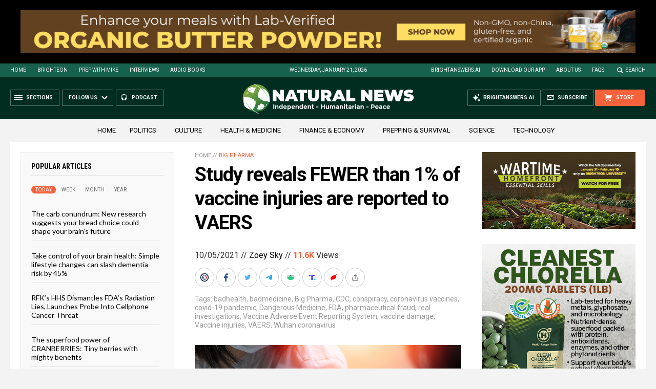

--- FILE ---
content_type: text/html
request_url: https://naturalnews.com/getviews3.asp?url=2021-10-05-not-all-vaccine-injuries-reported-to-vaers.html
body_size: -342
content:
11620

--- FILE ---
content_type: text/html
request_url: https://naturalnews.com/getviews3.asp?url=https://naturalnews.com/2021-10-05-not-all-vaccine-injuries-reported-to-vaers.html
body_size: -288
content:
11620